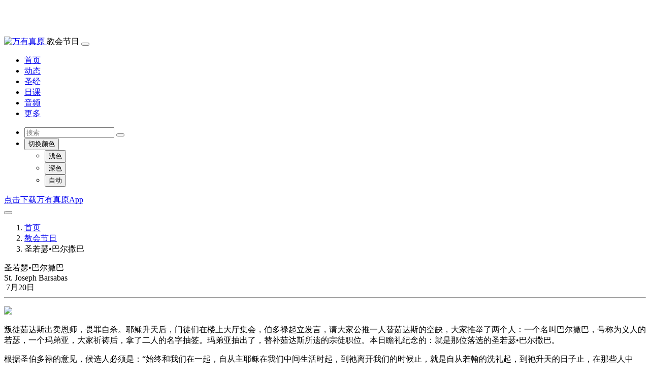

--- FILE ---
content_type: text/html; charset=utf-8
request_url: https://www.wanyouzhenyuan.cn/index.php?m=saint&code=1072002&tm=2
body_size: 5651
content:
<!doctype html>
<html lang="en" data-bs-theme="auto">
<head>
    <meta charset="UTF-8">
    <meta http-equiv="X-UA-Compatible" content="IE=edge">
    <meta name="viewport" content="width=device-width, initial-scale=1.0" />
    <meta name="theme-color" content="#4cb050" />
    <meta name="keywords" content="万有真原, 天主教小助手, 教会新闻, 思高圣经, 牧灵圣经, 教会节日, 教堂搜索, 教会音乐, 日课, 读经, 弥撒, 诵读, 晨祷, 日祷, 晚祷, 夜祷, 反省, 礼仪, 圣人传记">
    <meta name="description" content="叛徒茹达斯出卖恩师，畏罪自杀。耶稣升天后，门徒们在楼上大厅集会，伯多禄起立发言，请大家公推一人替茹达斯的空缺，大家推举了两个人：一个名叫巴尔撒巴，号称为义人的若瑟，一...">
    <link rel="icon" href="favicon.ico" type="image/x-icon" />
    <link rel="apple-touch-icon" href="https://res.kenahan.com/statics/v2/img/icon/app-icon.png">
    <link rel="apple-touch-icon" sizes="152x152" href="https://res.kenahan.com/statics/v2/img/icon/app-icon-152.png">
    <link rel="apple-touch-icon" sizes="180x180" href="https://res.kenahan.com/statics/v2/img/icon/app-icon-180.png">
    <link rel="apple-touch-icon" sizes="167x167" href="https://res.kenahan.com/statics/v2/img/icon/app-icon-167.png">
    <link rel="stylesheet" type="text/css" href="https://res.kenahan.com/statics/v2/js/bootstrap-5.3.3/dist/css/bootstrap.min.css">
    <link rel="stylesheet" type="text/css" href="https://res.kenahan.com/statics/v2/js/bootstrap-5.3.3/dist/font/bootstrap-icons.min.css">
    <link rel="stylesheet" type="text/css" href="https://res.kenahan.com/statics/v2/css/main.css?v=7">
    <title>圣若瑟•巴尔撒巴 - 万有真原</title>
    <script>
        const V2_STATIC_PATH = "https://res.kenahan.com/statics/v2";
        const EASTER_DOMAIN = "https://www.chinacath.cn/";
        const APP_DOWNLOAD_URL = "https://www.chinacath.cn/s/2/2";
        const WX_OPEN_ID = "";
        const PAY_BUSINESS_TYPE = "saint";
        let PAY_BUSINESS_ID = "1072002";
        let pageMeta = {"site_title":"\u4e07\u6709\u771f\u539f","stitle":"\u5723\u82e5\u745f\u2022\u5df4\u5c14\u6492\u5df4","module":"\u6559\u4f1a\u8282\u65e5","title":"\u5723\u82e5\u745f\u2022\u5df4\u5c14\u6492\u5df4 - \u4e07\u6709\u771f\u539f","keyword":"\u4e07\u6709\u771f\u539f, \u5929\u4e3b\u6559\u5c0f\u52a9\u624b, \u6559\u4f1a\u65b0\u95fb, \u601d\u9ad8\u5723\u7ecf, \u7267\u7075\u5723\u7ecf, \u6559\u4f1a\u8282\u65e5, \u6559\u5802\u641c\u7d22, \u6559\u4f1a\u97f3\u4e50, \u65e5\u8bfe, \u8bfb\u7ecf, \u5f25\u6492, \u8bf5\u8bfb, \u6668\u7977, \u65e5\u7977, \u665a\u7977, \u591c\u7977, \u53cd\u7701, \u793c\u4eea, \u5723\u4eba\u4f20\u8bb0","description":"\u53db\u5f92\u8339\u8fbe\u65af\u51fa\u5356\u6069\u5e08\uff0c\u754f\u7f6a\u81ea\u6740\u3002\u8036\u7a23\u5347\u5929\u540e\uff0c\u95e8\u5f92\u4eec\u5728\u697c\u4e0a\u5927\u5385\u96c6\u4f1a\uff0c\u4f2f\u591a\u7984\u8d77\u7acb\u53d1\u8a00\uff0c\u8bf7\u5927\u5bb6\u516c\u63a8\u4e00\u4eba\u66ff\u8339\u8fbe\u65af\u7684\u7a7a\u7f3a\uff0c\u5927\u5bb6\u63a8\u4e3e\u4e86\u4e24\u4e2a\u4eba\uff1a\u4e00\u4e2a\u540d\u53eb\u5df4\u5c14\u6492\u5df4\uff0c\u53f7\u79f0\u4e3a\u4e49\u4eba\u7684\u82e5\u745f\uff0c\u4e00...","thumbnail":"https:\/\/res.kenahan.com\/web\/jpg\/2018\/1124\/1543049187659.jpg"};
    </script>
</head>

<body style="padding-top: 4rem;">
<header class="sticky-top">
    <nav class="navbar navbar-expand-lg fixed-top bg-body" aria-label="菜单栏">
        <div class="container-xl">
            <a class="navbar-brand p-0" href="/">
                <img src="https://res.kenahan.com/statics/v2/img/logo.jpg" class="img-fluid rounded" style="width: 40px;" alt="万有真原"/>
            </a>
            <span id="navbar-title" class="d-lg-none">教会节日</span>
            <button class="navbar-toggler" type="button" data-bs-toggle="collapse" data-bs-target="#navbar" aria-controls="navbar" aria-expanded="false">
                <span class="navbar-toggler-icon"></span>
            </button>
            <div class="collapse navbar-collapse" id="navbar">
                <ul id="navbar-links" class="navbar-nav me-auto mb-2 mb-lg-0">
                <li class="nav-item active"><a class="nav-link" href="/">首页</a></li>
                <li class="nav-item"><a class="nav-link" href="/index.php?m=news&tm=3">动态</a></li>
                <li class="nav-item"><a class="nav-link" href="/index.php?m=bible&tm=3">圣经</a></li>
                <li class="nav-item"><a class="nav-link" href="/index.php?m=daily&tm=3">日课</a></li>
                <li class="nav-item"><a class="nav-link" href="/index.php?m=music&tm=3">音频</a></li>
                <li class="nav-item"><a class="nav-link" href="/index.php?m=more&tm=3">更多</a></li>
                </ul>
                <ul class="navbar-nav">
                <li class="nav-item">
                    <form class="align-center" action="/index.php" role="search">
                        <input name="m" value="search" type="hidden">
                        <div class="input-group">
                            <input name="keyword" type="text" class="form-control" placeholder="搜索">
                            <button class="btn btn-outline-main" type="submit" id="button-addon2"><i class="bi bi-search"></i></button>
                        </div>
                    </form>
                </li>
                <li class="nav-item dropdown">
                    <button class="btn btn-link nav-link py-2 px-0 px-lg-2 dropdown-toggle d-flex align-items-center"
                            id="bd-theme"
                            type="button"
                            aria-expanded="false"
                            data-bs-toggle="dropdown"
                            data-bs-display="static"
                            aria-label="切换主题">
                            <i class="bi-circle-half"></i>
                            <span class="d-lg-none ms-2" id="bd-theme-text">切换颜色</span>
                    </button>
                    <ul class="dropdown-menu dropdown-menu-end" aria-labelledby="bd-theme-text">
                    <li>
                        <button type="button" class="dropdown-item d-flex align-items-center" data-bs-theme-value="light" aria-pressed="false">
                        <i class="bi-sun-fill"></i>浅色<i class="bi-check2"></i>
                        </button>
                    </li>
                    <li>
                        <button type="button" class="dropdown-item d-flex align-items-center" data-bs-theme-value="dark" aria-pressed="false">
                        <i class="bi-moon-stars-fill"></i>深色<i class="bi-check2"></i>
                        </button>
                    </li>
                    <li>
                        <button type="button" class="dropdown-item d-flex align-items-center active" data-bs-theme-value="auto" aria-pressed="true">
                        <i class="bi-circle-half"></i>自动<i class="bi-check2"></i>
                        </button>
                    </li>
                    </ul>
                </li>
                </ul>
            </div>
        </div>
    </nav>
</header>
<div id="top-guider" class="container-xl d-none">
    <div class="alert alert-warning alert-dismissible p-1 my-1" role="alert">
        <div><a class="alert-link" href="https://www.chinacath.cn/s/2/2" target="_blank">点击下载万有真原App</a></div>
        <button type="button" class="btn-close p-1 m-1"></button>
    </div>
</div>

<main class="mt-0">
    <div class="container-xl">
        <div class="row">
            <div class="col-lg-9">
                <div class="row pt-3">
                    <nav style="--bs-breadcrumb-divider: url(&#34;data:image/svg+xml,%3Csvg xmlns='http://www.w3.org/2000/svg' width='8' height='8'%3E%3Cpath d='M2.5 0L1 1.5 3.5 4 1 6.5 2.5 8l4-4-4-4z' fill='%236c757d'/%3E%3C/svg%3E&#34;);">
                        <ol class="breadcrumb">
                            <li class="breadcrumb-item"><a href="/">首页</a></li>
                            <li class="breadcrumb-item"><a href="/index.php?m=saint">教会节日</a></li>
                            <li class="breadcrumb-item active">圣若瑟•巴尔撒巴</li>
                        </ol>
                    </nav>
                </div>
                <div class="row py-2">
                    <div class="col-lg-12 article">
                        <div class="article-title">圣若瑟•巴尔撒巴</div>
                        <div class="article-subtitle d-flex gap-2">
                            <div style="flex: 1;"></div>
                                                        <div class="text-line-1">St. Joseph Barsabas</div>
                                                                                    <div class="text-end" style="flex: 1; white-space: nowrap;"><i class="bi bi-calendar"></i>&nbsp;7月20日</div>
                                                    </div>
                        <hr>
                        <div class="article-content">
                                                        <p>
                                <img src="https://res.kenahan.com/web/jpg/2018/1124/1543049187659.jpg"/>
                            </p>
                                                        <p>叛徒茹达斯出卖恩师，畏罪自杀。耶稣升天后，门徒们在楼上大厅集会，伯多禄起立发言，请大家公推一人替茹达斯的空缺，大家推举了两个人：一个名叫巴尔撒巴，号称为义人的若瑟，一个玛弟亚，大家祈祷后，拿了二人的名字抽签。玛弟亚抽出了，替补茹达斯所遗的宗徒职位。本日瞻礼纪念的：就是那位落选的圣若瑟•巴尔撒巴。</p><p>根据圣伯多禄的意见，候选人必须是：“始终和我们在一起，自从主耶稣在我们中间生活时起，到祂离开我们的时候止，就是自从若翰的洗礼起，到祂升天的日子止，在那些人中间，应有一个和我们一起成为祂复活的证人。”由此可知：若瑟•巴尔撒巴已追随吾主多年。依据圣教史学家欧瑟伯的记述，他是福音所载的“72位门徒”之一。圣神降临后，若瑟在各地宣扬福音。</p><p><br></p>                        </div>
                        
                    </div>
                </div>
            </div>
            <div class="col-lg-3">
                <div class="daily-card bg-body-tertiary d-none d-lg-block mb-2">
    <img src="https://res.chinacath.cn/web/images/2025/12/24/1766561715476.jpg@!w600h320" class="w-100 img-fluid">
    <div class="p-2">
        <span>在那一天，他们就要禁食了。</span><br/>
        <div class="text-center">
            <a href="/index.php?m=bible&template=48&chapter=2&section=20" target="_blank">谷 2:20</a>
        </div>
                <div class="text-center m-3 fs-7">
                <a href="/index.php?m=saint&code=1011901" target="_blank">圣加努多</a>
                </div>
            </div>
</div>
<div class="row">
    <!-- 热门文章-->
    
    <!-- 推荐专辑-->
    
    <!-- 推荐歌单-->
        

    <!-- 近期节日 -->
        <div class="col-12 col-lg-12 col-md-6 col-sm-6">
        <div class="my-3">
            <div class="d-flex">
                <div class="fs-5 fw-bold flex-grow-1 text-nowrap">近期节日</div>
                <div class="align-self-center text-nowrap">
                    <a class="link-secondary link-underline link-underline-opacity-0" href="/index.php?m=saint" target="_blank">全部<i class="bi bi-chevron-right"></i></a>
                </div>
            </div>
            <div class="list-group list-group-flush">
                                <a href="/index.php?m=saint&code=1020201" target="_blank" class="list-group-item list-group-item-action side-card px-0 py-3">
                    <div class="flex-grow-0">
                                                <img class="me-2" src="https://res.kenahan.com/web/jpg/2018/1020/1540019269904.jpg@!w200h200">
                                            </div>
                    <div class="flex-grow-1 d-flex flex-column">
                        <div class="flex-grow-1"><div class="text-line-2">献耶稣于圣殿(Presentation of the Lord)</div></div>
                                                <div class="text-body-tertiary text-line-1 text-end fs-7"><i class="bi bi-calendar"></i> 2月2日</div>
                                            </div>
                </a>
                                <a href="/index.php?m=saint&code=10300" target="_blank" class="list-group-item list-group-item-action side-card px-0 py-3">
                    <div class="flex-grow-0">
                                                <img class="me-2" src="https://res.chinacath.cn/web/images/2020/01/18/1579286177489.jpg@!w200h200">
                                            </div>
                    <div class="flex-grow-1 d-flex flex-column">
                        <div class="flex-grow-1"><div class="text-line-2">常年期第三主日(圣言主日)</div></div>
                                            </div>
                </a>
                                <a href="/index.php?m=saint&code=1012501" target="_blank" class="list-group-item list-group-item-action side-card px-0 py-3">
                    <div class="flex-grow-0">
                                                <img class="me-2" src="https://res.kenahan.com/web/jpg/2019/0216/1550305498607.jpg@!w200h200">
                                            </div>
                    <div class="flex-grow-1 d-flex flex-column">
                        <div class="flex-grow-1"><div class="text-line-2">圣保禄宗徒归化(The Conversion of St. Paul)</div></div>
                                                <div class="text-body-tertiary text-line-1 text-end fs-7"><i class="bi bi-calendar"></i> 1月25日</div>
                                            </div>
                </a>
                                <a href="/index.php?m=saint&code=1012101" target="_blank" class="list-group-item list-group-item-action side-card px-0 py-3">
                    <div class="flex-grow-0">
                                                <img class="me-2" src="https://res.kenahan.com/web/jpg/2019/0216/1550303674607.jpg@!w200h200">
                                            </div>
                    <div class="flex-grow-1 d-flex flex-column">
                        <div class="flex-grow-1"><div class="text-line-2">圣女依搦斯(雅妮童贞殉道 St. Agnes)</div></div>
                                                <div class="text-body-tertiary text-line-1 text-end fs-7"><i class="bi bi-calendar"></i> 1月21日</div>
                                            </div>
                </a>
                                <a href="/index.php?m=saint&code=1012401" target="_blank" class="list-group-item list-group-item-action side-card px-0 py-3">
                    <div class="flex-grow-0">
                                                <img class="me-2" src="https://res.kenahan.com/web/jpg/2019/0216/155030502867.jpg@!w200h200">
                                            </div>
                    <div class="flex-grow-1 d-flex flex-column">
                        <div class="flex-grow-1"><div class="text-line-2">圣方济各•撒肋爵(主教圣师 St. Francis de Sales)</div></div>
                                                <div class="text-body-tertiary text-line-1 text-end fs-7"><i class="bi bi-calendar"></i> 1月24日</div>
                                            </div>
                </a>
                                <a href="/index.php?m=saint&code=1012601" target="_blank" class="list-group-item list-group-item-action side-card px-0 py-3">
                    <div class="flex-grow-0">
                                            </div>
                    <div class="flex-grow-1 d-flex flex-column">
                        <div class="flex-grow-1"><div class="text-line-2">圣弟茂德及圣弟铎(St. Timothy & St. Titus)</div></div>
                                                <div class="text-body-tertiary text-line-1 text-end fs-7"><i class="bi bi-calendar"></i> 1月26日</div>
                                            </div>
                </a>
                                <a href="/index.php?m=saint&code=1012801" target="_blank" class="list-group-item list-group-item-action side-card px-0 py-3">
                    <div class="flex-grow-0">
                                                <img class="me-2" src="https://res.kenahan.com/web/jpg/2019/0216/1550306656220.jpg@!w200h200">
                                            </div>
                    <div class="flex-grow-1 d-flex flex-column">
                        <div class="flex-grow-1"><div class="text-line-2">圣多玛斯•阿奎那(圣师雅奎 St. Thomas Aquinas)</div></div>
                                                <div class="text-body-tertiary text-line-1 text-end fs-7"><i class="bi bi-calendar"></i> 1月28日</div>
                                            </div>
                </a>
                                <a href="/index.php?m=saint&code=1013101" target="_blank" class="list-group-item list-group-item-action side-card px-0 py-3">
                    <div class="flex-grow-0">
                                                <img class="me-2" src="https://res.kenahan.com/web/jpg/2019/0216/1550307528702.jpg@!w200h200">
                                            </div>
                    <div class="flex-grow-1 d-flex flex-column">
                        <div class="flex-grow-1"><div class="text-line-2">圣鲍思高(慈幼会会祖 St. John Bosco)</div></div>
                                                <div class="text-body-tertiary text-line-1 text-end fs-7"><i class="bi bi-calendar"></i> 1月31日</div>
                                            </div>
                </a>
                                <a href="/index.php?m=saint&code=1020501" target="_blank" class="list-group-item list-group-item-action side-card px-0 py-3">
                    <div class="flex-grow-0">
                                                <img class="me-2" src="https://res.kenahan.com/web/jpg/2018/1020/1540019650744.jpg@!w200h200">
                                            </div>
                    <div class="flex-grow-1 d-flex flex-column">
                        <div class="flex-grow-1"><div class="text-line-2">圣女亚加大(童贞殉道 St. Agatha)</div></div>
                                                <div class="text-body-tertiary text-line-1 text-end fs-7"><i class="bi bi-calendar"></i> 2月5日</div>
                                            </div>
                </a>
                                <a href="/index.php?m=saint&code=1020601" target="_blank" class="list-group-item list-group-item-action side-card px-0 py-3">
                    <div class="flex-grow-0">
                                                <img class="me-2" src="https://res.kenahan.com/web/jpg/2018/1020/1540019698878.jpg@!w200h200">
                                            </div>
                    <div class="flex-grow-1 d-flex flex-column">
                        <div class="flex-grow-1"><div class="text-line-2">圣保禄三木司铎及同伴(the Martyrs of Japan)</div></div>
                                                <div class="text-body-tertiary text-line-1 text-end fs-7"><i class="bi bi-calendar"></i> 2月6日</div>
                                            </div>
                </a>
                            </div>
        </div>
    </div>
    
    <!-- 推荐歌手 -->
    
    <!-- 热门教堂 -->
    
    <!-- 直播预告 -->
        <div class="col-12 col-lg-12 col-md-6 col-sm-6">
        <!-- 热门标签 -->
                
        <!-- 快搜教堂 -->
        <div class="my-3">
            <a href="/index.php?m=church" target="_blank">
                <img src="https://res.kenahan.com/statics/v2/img/ksou-church-2x.png" class="w-100 img-fluid">
            </a>
        </div>
        <!-- 扫码下载 -->
        <div class="my-3">
            <a href="https://www.chinacath.cn/s/2/2" target="_blank">
                <img src="https://res.kenahan.com/statics/v2/img/download-app-2x.png" class="w-100 img-fluid">
            </a>
        </div>
    </div>
</div>            </div>
        </div>
    </div>
</main>
<footer class="bg-body-tertiary py-4 mt-4">
    <div class="container-xl">
        <div class="row">
            <div class="col-sm-12 col-md-6">
                <h5>关于我们</h5>
                <div>
                    <p>“万有真原”是一款针对大公教会的信仰辅助工具，致力于帮助大家更好的在信仰内生活。</p>
                    <ul class="list-unstyled">
                        <li>问题反馈： fankui@kenahan.com</li>
                    </ul>
                </div>
            </div>
            <div class="col-sm-8 col-md-4">
                <h5>友情链接</h5>
                <div class="row">
                    <div class="col-sm-6">
                        <ul class="list-unstyled d-flex flex-column gap-1">
                            <li><a href="http://www.vaticannews.cn/" target="_blank">梵蒂冈新闻网</a></li>
                            <li><a href="https://www.xinde.org/" target="_blank">信德网</a></li>
                            <li><a href="https://www.catholic-bj.cn/" target="_blank">北京教区</a></li>
                            <li><a href="https://www.jiaolizhongxin.com/" target="_blank">辽宁教理中心</a></li>
                        </ul>
                    </div>
                    <div class="col-sm-6">
                        <ul class="list-unstyled d-flex flex-column gap-1">
                            <li><a href="https://www.hdcatholic.cn/" target="_blank">邯郸教区</a></li>
                            <li><a href="https://www.zhouzhidiocese.com/" target="_blank">周至教区</a></li>
                            <li><a href="https://www.tzjxant.com/?ref=cathassist" target="_blank">西安南堂</a></li>
                            <li><a href="/index.php?m=more" target="_blank">更多网站</a></li>
                        </ul>
                    </div>
                </div>
            </div>
            <div class="col-sm-4 col-md-2">
                <h5>关注我们</h5>
                <div class="col-12">
                    <ul class="list-unstyled d-flex flex-column gap-1">
                        <li><a href="https://www.chinacath.cn/s/2/2" target="_blank">下载“万有真原”</a></li>
                        <li><a href="/index.php?m=goto&t=about" target="_blank">关于我们</a></li>
                    </ul>
                </div>
            </div>
        </div>
        <ul class="list-unstyled d-flex flex-wrap gap-2 justify-content-center">
            <li>©2013-2025, 天主教北京教区西什库教堂 所有</li>
            <li><a href="http://beian.miit.gov.cn" target="_blank" style="color:#959595;">京ICP备2022026334号</a></li>
            <li><a href="https://www.beian.gov.cn/portal/registerSystemInfo?recordcode=11010202010405" target="_blank" style="color:#959595;"><img src="https://res.kenahan.com/statics/v2/img/gongan.png" style="overflow-clip-margin: content-box; overflow: clip; height: 1.2em;">京公网安备 11010202010405号</a></li>
            <li>互联网宗教信息服务许可证：京（2025）0000030</li>
        </ul>
    </div>
</footer>
<div class="toast-container position-fixed bottom-0 end-0 p-3"></div>
</body>
<script type="application/javascript" src="https://res.kenahan.com/statics/v2/js/bootstrap-5.3.3/dist/js/bootstrap.bundle.min.js"></script>
<script type="application/javascript" src="https://res.kenahan.com/statics/v2/js/jquery-3.7.1/dist/jquery.min.js"></script>
<script type="application/javascript" src="https://res.kenahan.com/statics/v2/js/qrcode.min.js"></script>
<script type="application/javascript" src="https://res.kenahan.com/statics/v2/js/common.js?v=11"></script>
<script type="application/javascript" src="https://res.kenahan.com/statics/v2/js/home.js"></script>
</html>
